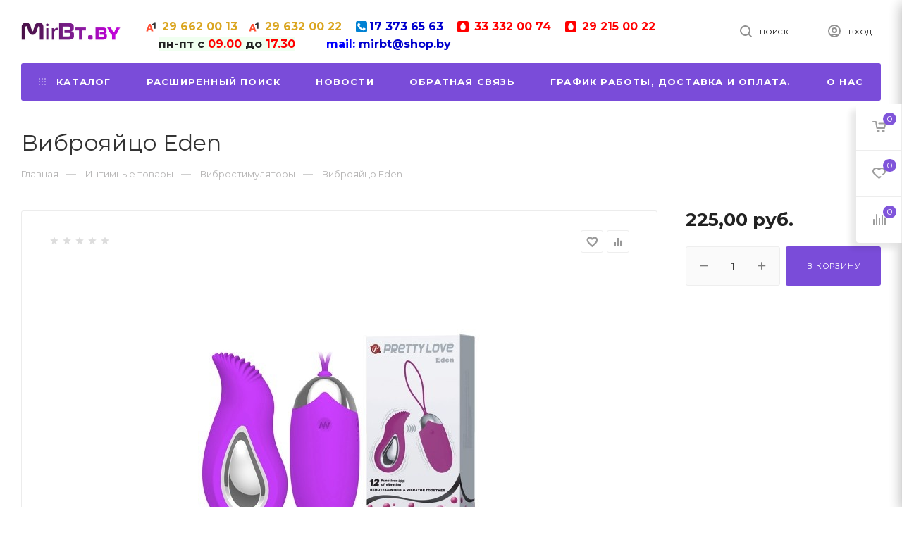

--- FILE ---
content_type: text/html; charset=UTF-8
request_url: https://mirbt.by/manager/user/getpublictoken
body_size: -31
content:
f4ea8e37cf0de04256cc15fcfea876f14d32bf98

--- FILE ---
content_type: text/html; charset=UTF-8
request_url: https://mirbt.by/user/address/modal/?t=1769142956736
body_size: 2331
content:
<div class="modal-dialog modal-mm">
    <div class="modal-content">

        <div class="modal-header">
            <p class="modal-title">Мои адреса</p>
            <button type="button" class="close" data-dismiss="modal" aria-label="Close">
                <span aria-hidden="true" class="material-icons">clear</span>
            </button>
        </div>
        <div class="modal-body clearfix">
            <div class="ok-form-row f-size-medium ok-modal-address-info">
                Для добавления нового адреса заполните поля формы ниже. Все поля, отмеченные звездочкой (*) обязательны для заполнения.
            </div>
            <div class="ok-address ok-form-row l-child-col-indent-half -not-last clearfix"></div>
            <div id="ok-add-address-block" style="display: none" class="clearfix">
                <div class="l-child-col-indent-medium">
                    <form id="add_address" class="ok-form ok-address-form" data-form-validate="address" data-auth-addaddress="" name="profile_form" action="mirbt.by/user/profile" method="post">
                        <input type="hidden" name="_token" value="aWXykUSKgVyZLQggvp6AG5gLRI3ArOkd0QYgiURy" autocomplete="off">
                        <input name="address_action" id="address_action" type="hidden" value="new">
                        <input name="essense_name" id="essense_name" type="hidden" value="address">
                        <input name="data_id" id="data_id" type="hidden" value="" class="-state-empty">
                        <input name="address_active" id="address_active" type="hidden" value="1">
                        <input name="address_user_id" type="hidden" value="" class="-state-empty">
                        <div class="data-input-check">
                            <label class="control-label" for="address_index">Почтовый индекс
                            </label><input class="form-control form-group -state-empty" type="text" placeholder="" name="address_index" id="address_index">
                        </div>
                        <div class="data-input-check">
                            <label class="control-label" for="address_city">Населенный пункт<span class="require_fields">*</span>
                            </label><input class="form-control form-group -state-empty" type="text" placeholder="" name="address_city" id="address_city">
                        </div>
                        <div class="data-input-check">
                            <label class="control-label" for="address_street">Улица</label>
                            <input class="form-control form-group require_fields required data-input-check -state-empty" type="text" placeholder="" name="address_street" id="address_street">
                        </div>
                        <div class="data-input-check">
                            <label class="control-label" for="address_house">Дом<span class="require_fields">*</span>
                            </label><input class="form-control form-group require_fields required data-input-check -state-empty" type="text" placeholder="" name="address_house" id="address_house">
                        </div>
                        <div class="data-input-check">
                            <label class="control-label" for="address_part">Корпус</label>
                            <input class="form-control form-group -state-empty" type="text" placeholder="" name="address_part" id="address_part">
                        </div>
                        <div class="data-input-check">
                            <label class="control-label" for="address_flat">Квартира</label>
                            <input class="form-control form-group -state-empty" type="text" placeholder="" name="address_flat" id="address_flat">
                        </div>
                        <div class="data-input-check">
                            <label class="control-label" for="address_floor">Этаж</label>
                            <input class="form-control form-group -state-empty" type="text" placeholder="" name="address_floor" id="address_floor">
                        </div>
                        <div class="has-error">
                            <div class="ok-error help-block"></div>
                        </div>
                        <div class="row">
                            <div class="col-md-6 -mt-article">
                                <button class="ok-btn ok-address-ok-btn  -btn-theme-action -width-full -normal" data-btn-validate="address">
                                    Сохранить
                                </button>
                            </div>
                            <div class="col-md-6 -mt-article">
                                <button class="ok-btn -width-full -normal" data-address-back="">Назад</button>
                            </div>
                        </div>
                    </form>
                </div>
            </div>
            <div class="">
                <button type="submit" class="ok-btn -mt-article -btn-theme-action ok-add-address-btn -width-full">Добавить</button>
            </div>
        </div>
    </div>
</div>
<div class="hidden">
    <span id="my_address_title">Мои адреса</span>
    <span id="my_address_text">Здесь Вы можете управлять адресами доставки. Их может быть несколько, в таком случае один из адресов должен быть выбран по умолчанию.</span>
    <span id="edit_address_title">Изменение адреса</span>
    <span id="edit_address_text">Для редактирования адреса измените поля формы ниже.Все поля, отмеченные звездочкой (*), обязательны для заполнения.</span>
    <span id="edit_address_btn">Изменить</span>
    <span id="new_address_title">Добавление нового адреса</span>
    <span id="new_address_text">Для добавления нового адреса заполните поля формы ниже. Все поля, отмеченные звездочкой (*) обязательны для заполнения.</span>
    <span id="new_address_btn">Добавить</span>
    <span id="address_email">Ваш email</span>
</div>


--- FILE ---
content_type: image/svg+xml
request_url: https://mirbt.by/pics/loading.svg
body_size: 149
content:
<svg id="Layer_1" data-name="Layer 1" xmlns="http://www.w3.org/2000/svg" viewBox="0 0 100 100">
  <defs>
    <style>
      .cls-1 {
        fill: gray;
        fill-opacity: 0.3;
      }
    </style>
  </defs>
  <rect class="cls-1" width="100" height="100"/>
</svg>
